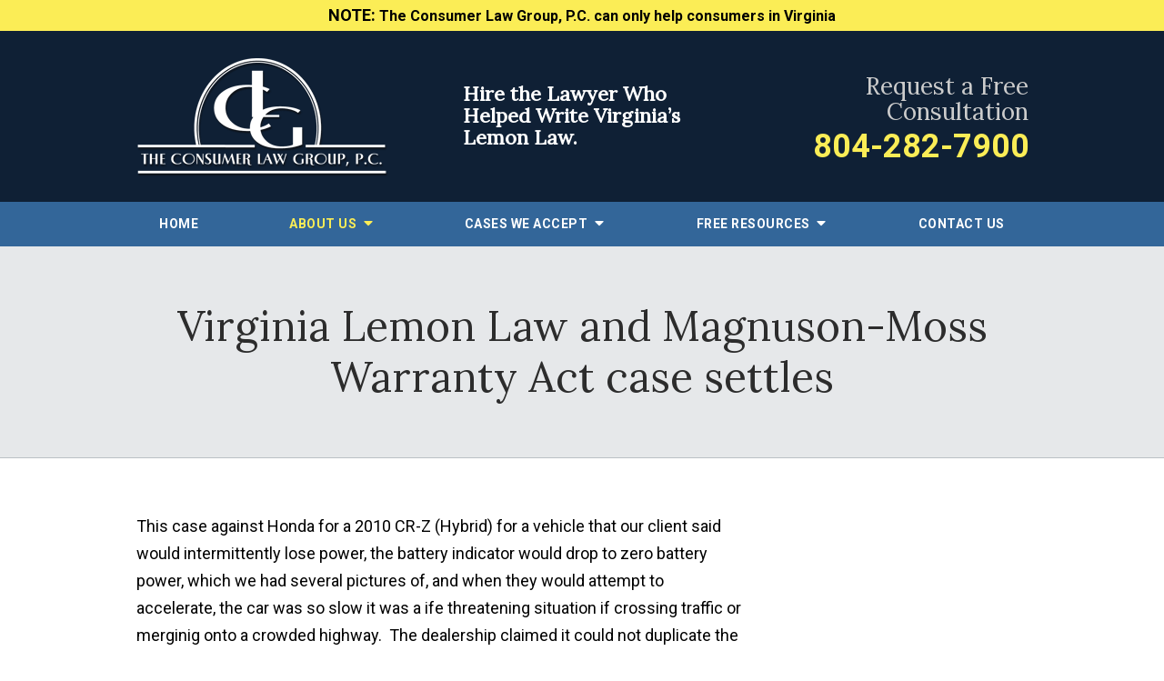

--- FILE ---
content_type: text/css
request_url: https://www.theconsumerlawgroup.com/includes/default/local_templates/panels/footer/min/styles-2.css?v=4.0.499
body_size: 2354
content:
.remove-bullets{list-style-type:none;margin:0;padding:0}.no-select{user-select:none;-webkit-touch-callout:none;-webkit-user-select:none;-khtml-user-select:none;-moz-user-select:none;-ms-user-select:none;-webkit-tap-highlight-color:transparent}#footer.option-2 .footer-row-1{background:#144577;color:#fff}#footer.option-2 .footer-row-1 .padded-container{padding-top:60px;padding-bottom:48px}#footer.option-2 .footer-row-1 .heading,#footer.option-2 .footer-row-1 .intro{text-align:center}#footer.option-2 .footer-row-1 .form-locations{align-items:flex-start;display:flex;flex-wrap:wrap;justify-content:space-between}#footer.option-2 .footer-row-1 .form-locations .miniform{align-items:center;display:flex;width:60%}@media (max-width:1319px){#footer.option-2 .footer-row-1 .form-locations .miniform{width:55%}}@media (max-width:1079px){#footer.option-2 .footer-row-1 .form-locations .miniform{width:100%}}#footer.option-2 .footer-row-1 .form-locations .miniform .dss-form{background:transparent;border:none;padding:0;position:relative}#footer.option-2 .footer-row-1 .form-locations .miniform .dss-form ::-webkit-input-placeholder{color:#e4eef8;font-weight:bold}#footer.option-2 .footer-row-1 .form-locations .miniform .dss-form :-ms-input-placeholder,#footer.option-2 .footer-row-1 .form-locations .miniform .dss-form ::-ms-input-placeholder{color:#e4eef8;font-weight:bold}#footer.option-2 .footer-row-1 .form-locations .miniform .dss-form ::placeholder{color:#e4eef8;font-weight:bold}#footer.option-2 .footer-row-1 .form-locations .miniform .dss-form .heading{font-size:32px;line-height:42px;margin:0 0 10px;text-align:left}@media (max-width:580px){#footer.option-2 .footer-row-1 .form-locations .miniform .dss-form .heading{line-height:46px}}@media (max-width:400px){#footer.option-2 .footer-row-1 .form-locations .miniform .dss-form .heading{font-size:28px;line-height:46px}}@media (max-width:355px){#footer.option-2 .footer-row-1 .form-locations .miniform .dss-form .heading{font-size:26px;line-height:42px}}#footer.option-2 .footer-row-1 .form-locations .miniform .dss-form .dss-form-intro{color:#b3bcca;font-size:18px}@media (max-width:699px){#footer.option-2 .footer-row-1 .form-locations .miniform .dss-form .dss-form-intro{line-height:28px}}#footer.option-2 .footer-row-1 .form-locations .miniform .dss-form form .form-group{width:48%}@media (max-width:699px){#footer.option-2 .footer-row-1 .form-locations .miniform .dss-form form .form-group{width:100%}}#footer.option-2 .footer-row-1 .form-locations .miniform .dss-form form .form-group:nth-child(odd){margin-left:4%}@media (max-width:699px){#footer.option-2 .footer-row-1 .form-locations .miniform .dss-form form .form-group:nth-child(odd){margin-left:0}}#footer.option-2 .footer-row-1 .form-locations .miniform .dss-form form .form-group input,#footer.option-2 .footer-row-1 .form-locations .miniform .dss-form form .form-group textarea{border-bottom:1px solid hsla(0,0%,100%,.25);color:#fff;height:32px}#footer.option-2 .footer-row-1 .form-locations .miniform .dss-form form .form-group .active-label,#footer.option-2 .footer-row-1 .form-locations .miniform .dss-form form .form-group a{color:#fff}#footer.option-2 .footer-row-1 .form-locations .miniform .dss-form form .form-group.type-select{position:relative}#footer.option-2 .footer-row-1 .form-locations .miniform .dss-form form .form-group.type-select:after{color:hsla(0,0%,100%,.65);content:"\f0dd";font-family:"Font Awesome 5";position:absolute;right:5px;top:0}#footer.option-2 .footer-row-1 .form-locations .miniform .dss-form form .form-group.type-select select{border-bottom:1px solid #58799f;color:hsla(0,0%,100%,.65);height:32px}#footer.option-2 .footer-row-1 .form-locations .miniform .dss-form form .form-group.type-select select option{color:#2c2c2c}#footer.option-2 .footer-row-1 .form-locations .miniform .dss-form form .button{margin-left:52%;width:48%}@media (max-width:699px){#footer.option-2 .footer-row-1 .form-locations .miniform .dss-form form .button{margin:auto;position:relative;bottom:0;width:100%}}#footer.option-2 .footer-row-1 .form-locations .miniform .dss-form .recaptcha-footer{color:#91a0b5;position:absolute;bottom:0;left:0;width:50%}@media (max-width:1319px){#footer.option-2 .footer-row-1 .form-locations .miniform .dss-form .recaptcha-footer{line-height:15px}}@media (max-width:1079px){#footer.option-2 .footer-row-1 .form-locations .miniform .dss-form .recaptcha-footer{line-height:1.7em}}@media (max-width:699px){#footer.option-2 .footer-row-1 .form-locations .miniform .dss-form .recaptcha-footer{margin-top:10px;position:relative;text-align:center;width:100%}}#footer.option-2 .footer-row-1 .form-locations .miniform .dss-form .recaptcha-footer a{color:#91a0b5;font-weight:normal}@media (max-width:1319px){#footer.option-2 .footer-row-1 .form-locations .miniform .dss-form .recaptcha-footer .inner-text{border-right:none;display:block}}@media (max-width:859px){#footer.option-2 .footer-row-1 .form-locations .miniform .dss-form .recaptcha-footer .inner-text{border-right:1px solid #91a0b5;display:inline}}@media (max-width:350px){#footer.option-2 .footer-row-1 .form-locations .miniform .dss-form .recaptcha-footer .inner-text{border-right:none;display:block}}#footer.option-2 .footer-row-1 .form-locations .locations-half{align-items:flex-start;display:flex;flex-direction:column;justify-content:flex-start;width:33%}@media (max-width:1079px){#footer.option-2 .footer-row-1 .form-locations .locations-half{margin-top:60px;text-align:center;width:100%}}#footer.option-2 .footer-row-1 .form-locations .locations-half .heading{font-size:32px;margin:0 0 22px}@media (max-width:1079px){#footer.option-2 .footer-row-1 .form-locations .locations-half .heading{text-align:center;width:100%}}#footer.option-2 .footer-row-1 .form-locations .locations-half .social{align-items:center;border-top:1px solid hsla(0,0%,100%,.25);border-bottom:1px solid hsla(0,0%,100%,.25);display:flex;justify-content:space-between;padding:12px 0;margin-right:50px;margin-top:auto;width:calc(100% - 50px)}@media (max-width:1079px){#footer.option-2 .footer-row-1 .form-locations .locations-half .social{margin-bottom:12px;width:100%}}@media (max-width:859px){#footer.option-2 .footer-row-1 .form-locations .locations-half .social{margin-right:0;padding:12px 70px}}@media (max-width:699px){#footer.option-2 .footer-row-1 .form-locations .locations-half .social{margin-top:20px;padding:12px}}#footer.option-2 .footer-row-1 .form-locations .locations-half .social .social__title{color:#ccc;font-size:16px;margin-bottom:0}@media (max-width:1079px){#footer.option-2 .footer-row-1 .form-locations .locations-half .social .social__title{width:15%}}@media (max-width:859px){#footer.option-2 .footer-row-1 .form-locations .locations-half .social .social__title{display:block;width:30%}}@media (max-width:699px){#footer.option-2 .footer-row-1 .form-locations .locations-half .social .social__title{width:20%}}@media (max-width:460px){#footer.option-2 .footer-row-1 .form-locations .locations-half .social .social__title{display:none}}@media (max-width:1319px){#footer.option-2 .footer-row-1 .form-locations .locations-half .social .social__title>span{display:none}}@media (max-width:1079px){#footer.option-2 .footer-row-1 .form-locations .locations-half .social .social__title>span{display:inline}}@media (max-width:559px){#footer.option-2 .footer-row-1 .form-locations .locations-half .social .social__title>span{display:none}}#footer.option-2 .footer-row-1 .form-locations .locations-half .social .icon{align-items:center;border-radius:100%;color:#fff;display:flex;font-size:25px;height:40px;justify-content:center;text-decoration:none;width:40px}#footer.option-2 .footer-row-1 .form-locations .locations-half .social .icon:hover.facebook{background:#4267b2}#footer.option-2 .footer-row-1 .form-locations .locations-half .social .icon:hover.instagram{background:#9b58b6}#footer.option-2 .footer-row-1 .form-locations .locations-half .social .icon:hover.linkedin{background:#0077b5}#footer.option-2 .footer-row-1 .form-locations .locations-half .social .icon:hover.twitter{background:#1da1f2}#footer.option-2 .footer-row-1 .form-locations .locations-half .social .icon:hover.googleplus{background:#de5347}#footer.option-2 .footer-row-1 .form-locations .locations-half .social .icon:hover.youtube{background:red}#footer.option-2 .footer-row-1 .form-locations .locations-half .social .icon:hover.pinterest{background:#bd081b}#footer.option-2 .footer-row-1 .form-locations .locations-half .social .icon:hover.rss{background:#f18f34}#footer.option-2 .footer-row-1 .form-locations .locations{align-items:center;display:flex;padding:0 0 33px;padding-right:60px;width:100%}#footer.option-2 .footer-row-1 .form-locations .locations .slick-dots{bottom:10px;justify-content:flex-start;margin:0}@media (max-width:1079px){#footer.option-2 .footer-row-1 .form-locations .locations .slick-dots{justify-content:center}}#footer.option-2 .footer-row-1 .form-locations .locations .slick-track{align-items:center;display:flex}#footer.option-2 .footer-row-1 .form-locations .locations .slick-track:after,#footer.option-2 .footer-row-1 .form-locations .locations .slick-track:before{display:none}#footer.option-2 .footer-row-1 .form-locations .locations .slick-prev{left:-45px}#footer.option-2 .footer-row-1 .form-locations .locations .slick-next{right:15px}#footer.option-2 .footer-row-1 .form-locations .locations .slick-dots li button a,#footer.option-2 .footer-row-1 .form-locations .locations .slick-next a,#footer.option-2 .footer-row-1 .form-locations .locations .slick-prev a{color:#fff}#footer.option-2 .footer-row-1 .form-locations .locations .slick-dots .slick-active button a{color:#fbed56}@media (max-width:1079px){#footer.option-2 .footer-row-1 .form-locations .locations{justify-content:center;padding-right:70px;padding-left:70px}#footer.option-2 .footer-row-1 .form-locations .locations .slick-prev{left:15px}}@media (max-width:559px){#footer.option-2 .footer-row-1 .form-locations .locations{padding:0 20px 50px}}#footer.option-2 .footer-row-1 .form-locations .locations address{font-style:normal;margin-left:1px}#footer.option-2 .footer-row-1 .form-locations .locations address>span{display:block}@media (max-width:1079px){#footer.option-2 .footer-row-1 .form-locations .locations address>span{font-size:87%}}@media (max-width:859px){#footer.option-2 .footer-row-1 .form-locations .locations address>span{font-size:100%}}@media (max-width:699px){#footer.option-2 .footer-row-1 .form-locations .locations address>span{font-size:90%}}@media (max-width:400px){#footer.option-2 .footer-row-1 .form-locations .locations address>span{font-size:80%}}#footer.option-2 .footer-row-1 .form-locations .locations address>span.office-name{color:#ccc;font-size:18px;margin-bottom:0}#footer.option-2 .footer-row-1 .form-locations .locations address>span.fax a,#footer.option-2 .footer-row-1 .form-locations .locations address>span.phone a,#footer.option-2 .footer-row-1 .form-locations .locations address>span.tollfree a{color:#fff;text-decoration:none}#footer.option-2 .footer-row-1 .form-locations .locations address>span.phone{margin-top:18px}#footer.option-2 .footer-row-1 .form-locations .locations address>span.links{margin-top:20px}#footer.option-2 .footer-row-1 .form-locations .locations address>span.links .detail+.directions{border-left:1px solid hsla(0,0%,100%,.75);margin-left:6px;padding-left:10px}@media (max-width:1319px){#footer.option-2 .footer-row-1 .form-locations .locations address>span.links .detail+.directions{border-left:none;display:block;margin-left:0;padding-left:0}}@media (max-width:859px){#footer.option-2 .footer-row-1 .form-locations .locations address>span.links .detail+.directions{border-left:1px solid hsla(0,0%,100%,.75);display:inline;margin-left:6px;padding-left:10px}}@media (max-width:500px){#footer.option-2 .footer-row-1 .form-locations .locations address>span.links .detail+.directions{border-left:none;display:block;margin-left:0;padding-left:0}}#footer.option-2 .footer-row-1 .form-locations .locations address>span.links a{color:#fbed56;font-size:16px;font-weight:bold;text-decoration:none;text-transform:uppercase;white-space:nowrap}#footer.option-2 .footer-row-1 .form-locations .locations address>span.links a svg{font-size:80%;margin-left:5px}#footer.option-2 .footer-row-1 .form-locations .locations address>span.links a:hover{cursor:pointer;opacity:.75;text-decoration:underline}#footer.option-2 .footer-row-2{background:#071c31;color:#fff}#footer.option-2 .footer-row-2 .container{align-items:center;display:flex;flex-wrap:wrap;justify-content:space-between;padding-top:27px}@media (max-width:1079px){#footer.option-2 .footer-row-2 .container{flex-direction:column-reverse}}#footer.option-2 .footer-row-2 .container .search{width:33%}@media (max-width:1079px){#footer.option-2 .footer-row-2 .container .search{margin:0 auto 15px;width:90%}}@media (max-width:559px){#footer.option-2 .footer-row-2 .container .search{margin:0 0 15px;width:100%}}#footer.option-2 .footer-row-2 .container .search .search-box{display:flex}#footer.option-2 .footer-row-2 .container .search .search-box .st-default-search-input{background:transparent;border:1px solid hsla(0,0%,100%,.3);border-radius:0;box-shadow:inset 0 1px 1px rgba(0,0,0,.075);color:#fff;padding:12px 10px 10px;width:74%}@media (max-width:1079px){#footer.option-2 .footer-row-2 .container .search .search-box .st-default-search-input{width:100%}}#footer.option-2 .footer-row-2 .container .search .search-box .button{background:#fbed56;font-size:18px;margin-left:0;max-width:120px;min-width:0;padding:0;width:55px}#footer.option-2 .footer-row-2 .container .search .search-box .button:after,#footer.option-2 .footer-row-2 .container .search .search-box .button:before{display:none}#footer.option-2 .footer-row-2 .container .search .search-box .button:hover{background:transparent;border:2px solid #fbed56;color:#fbed56;outline:none}#footer.option-2 .footer-row-2 .container .search .search-box .button:hover:after,#footer.option-2 .footer-row-2 .container .search .search-box .button:hover:before{display:none}#footer.option-2 .footer-row-2 .container #siteinfo{font-size:12px;line-height:1.2;margin-bottom:20px;margin-top:0;opacity:.4;text-align:left;width:59%}@media (max-width:1079px){#footer.option-2 .footer-row-2 .container #siteinfo{margin:0 auto 15px;width:90%}}@media (max-width:559px){#footer.option-2 .footer-row-2 .container #siteinfo{margin:0 0 15px;width:100%}}#footer.option-2 .footer-row-2 .container #siteinfo a{color:#fff;text-decoration:none}#footer.option-2 .footer-row-2 .container #siteinfo a:hover{text-decoration:underline}#footer.option-2 .footer-row-2 .container #siteinfo .global-dss-footer p{margin:0}#footer.option-2 .footer-row-2 .container #siteinfo .copyright{display:inline;line-height:16px}#footer.option-2 .footer-row-2 .container #siteinfo .fwm-links{display:block}#footer.option-2 .footer-row-2 .container #siteinfo .fwm-links #footer-fwm-branding{display:inline!important;line-height:18px}#footer.option-2 .footer-row-2 .container #siteinfo .fwm-links #footer-fwm-branding a{font-family:"Roboto",sans-serif!important;text-transform:none!important}#footer.option-2 .footer-row-2 .container #siteinfo .fwm-links #footer-fwm-branding .spacer{border-left:1px solid #fff;line-height:18px;margin:0 0 0 5px;padding:0 5px 0 0}#footer.option-2 .footer-row-2 .container #siteinfo .fwm-links>a{border-left:1px solid #fff;padding-left:10px;margin-left:10px}

--- FILE ---
content_type: application/javascript
request_url: https://www.theconsumerlawgroup.com/includes/default/local_templates/panels/footer/min/scripts-2-min.js?v=4.0.499
body_size: -101
content:
var numLocations=$("#footer .form-locations .locations .location").length;1==numLocations&&$("#footer .form-locations .locations").addClass("single"),numLocations>1&&$("#footer .form-locations .locations").slick({arrows:!1,draggable:!0,dots:!0,prevArrow:'<button class="slick-prev slick-arrow" aria-label="Previous" type="button"><a class="overview-ignore"><i class="fas fa-chevron-left"></i></a></button>',nextArrow:'<button class="slick-next slick-arrow" aria-label="Next" type="button"><a class="overview-ignore"><i class="fas fa-chevron-right"></i></a></button>',customPaging:function(o,t){return'<button type="button"><a><i class="fas fa-circle"></i></a></button>'},responsive:[{breakpoint:519,settings:{arrows:!1}}]});